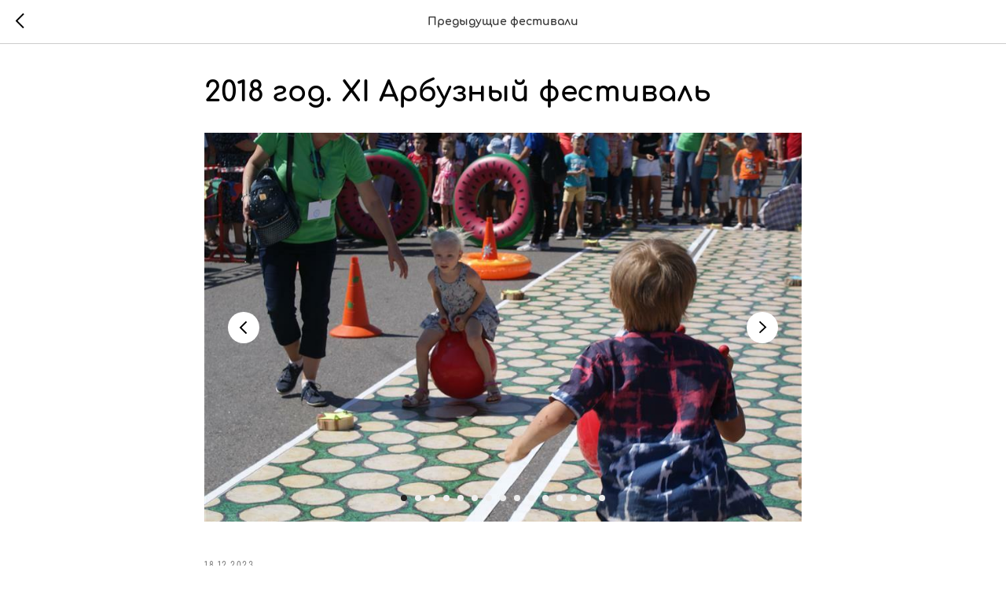

--- FILE ---
content_type: text/css
request_url: https://arbuzfest.ru/custom.css?t=1763125389
body_size: 68
content:
.t-redactor__text {
    font-weight: 400 !important;
    font-size: 14px !important;
}